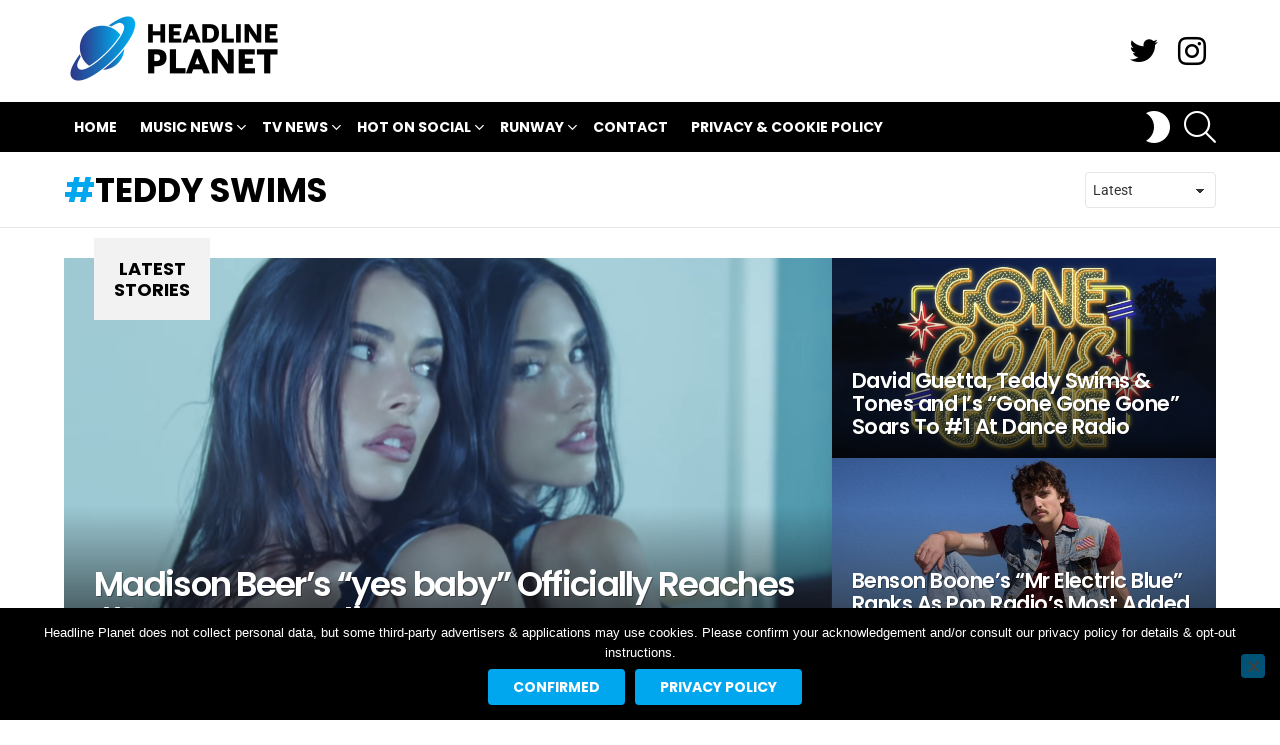

--- FILE ---
content_type: text/html; charset=utf-8
request_url: https://www.google.com/recaptcha/api2/aframe
body_size: 267
content:
<!DOCTYPE HTML><html><head><meta http-equiv="content-type" content="text/html; charset=UTF-8"></head><body><script nonce="4YutW604r0OhvjKuJwzrkg">/** Anti-fraud and anti-abuse applications only. See google.com/recaptcha */ try{var clients={'sodar':'https://pagead2.googlesyndication.com/pagead/sodar?'};window.addEventListener("message",function(a){try{if(a.source===window.parent){var b=JSON.parse(a.data);var c=clients[b['id']];if(c){var d=document.createElement('img');d.src=c+b['params']+'&rc='+(localStorage.getItem("rc::a")?sessionStorage.getItem("rc::b"):"");window.document.body.appendChild(d);sessionStorage.setItem("rc::e",parseInt(sessionStorage.getItem("rc::e")||0)+1);localStorage.setItem("rc::h",'1768922122727');}}}catch(b){}});window.parent.postMessage("_grecaptcha_ready", "*");}catch(b){}</script></body></html>